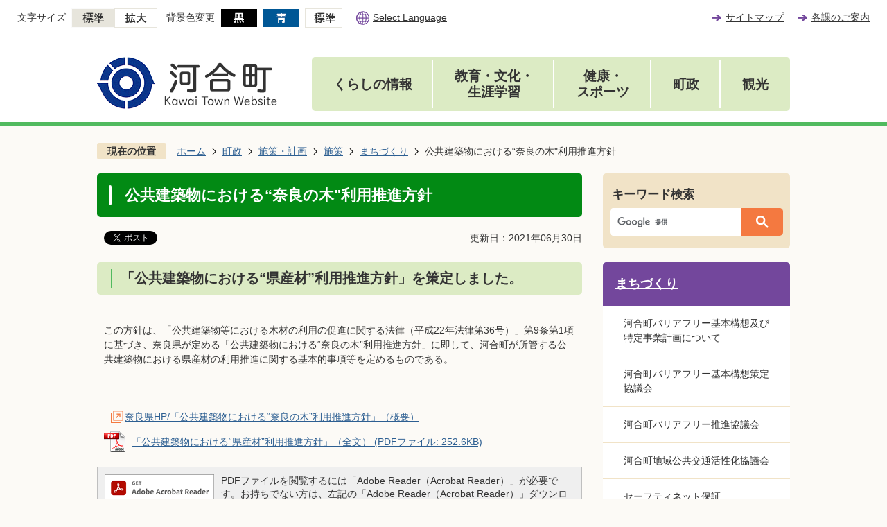

--- FILE ---
content_type: text/html
request_url: https://www.town.kawai.nara.jp/chosei/shisaku_keikaku/1/1/2901.html
body_size: 39302
content:
<!DOCTYPE HTML>
<html lang="ja">
<head>
  <meta charset="utf-8">
                                                                              

        <meta name="keywords" content="">
<meta name="description" content="">    <meta property="og:title" content="公共建築物における“奈良の木&quot;利用推進方針|河合町">
<meta property="og:type" content="article">
<meta property="og:url" content="https://www.town.kawai.nara.jp/chosei/shisaku_keikaku/1/1/2901.html">
  <meta property="og:image" content="//www.town.kawai.nara.jp/theme/base/img_common/ogp_noimage.png" />
  <meta property="og:description" content="                 この方針は、「公共建築物等における木材の利用の促進に関する法律（平成22年法律第36号）」第9条第1項に基づき、奈良県が定める「公共建築物における“奈良の木”利用推進方針」に即して、河合町が所管する公共建築物における県産材の利用推進に関する基本的事項等を定めるものである。                " />  <meta name="viewport" content="width=750, user-scalable=yes" />      <meta name="nsls:timestamp" content="Mon, 21 Jun 2021 08:32:13 GMT">            <title>公共建築物における“奈良の木&quot;利用推進方針／河合町</title>                          <link rel="canonical" href="https://www.town.kawai.nara.jp/kakuka/machizukuri/3/shinrin/1776.html">        
                          <link rel="icon" href="//www.town.kawai.nara.jp/favicon.ico">
        <link rel="apple-touch-icon" href="//www.town.kawai.nara.jp/smartphone.png">
                                                  <link href="//www.town.kawai.nara.jp/theme/base/css/sub.css" rel="stylesheet" type="text/css" class="sp-style">              

                                                        <script src="//www.town.kawai.nara.jp/theme/base/js/jquery.js"></script>
<script src="//www.town.kawai.nara.jp/theme/base/js/jquery_cookie.js"></script>
<script src="//www.town.kawai.nara.jp/theme/base/js/common_lib.js"></script>
<script src="//www.town.kawai.nara.jp/theme/base/js/jquery.easing.1.3.js"></script>
<script src="//www.town.kawai.nara.jp/theme/base/js/jquery.bxslider.js"></script>
<script src="//www.town.kawai.nara.jp/theme/base/js/jquery_dropmenu.js"></script>
<script src="//www.town.kawai.nara.jp/theme/base/js/jquery.smartslider.js"></script>
<script src="//www.town.kawai.nara.jp/theme/base/js/ofi.min.js"></script>
<script src="//www.town.kawai.nara.jp/theme/base/js/common.js"></script>
<script src="//www.town.kawai.nara.jp/theme/base/js/mutual_switching/mutual_switching.js"></script>
<script src="//www.google.com/jsapi"></script>
                  <script src="//www.town.kawai.nara.jp/theme/base/js/sub.js"></script>
          

      
  <!--[if lt IE 9]>
  <script src="//www.town.kawai.nara.jp/theme/base/js/html5shiv-printshiv.min.js"></script>
  <script src="//www.town.kawai.nara.jp/theme/base/js/css3-mediaqueries.js"></script>
  <![endif]-->

  <script>
    var cms_api_token="eyJ0eXAiOiJKV1QiLCJhbGciOiJIUzI1NiJ9.eyJjdXN0b21lcl9jb2RlIjoiMjAxMjU2Iiwic2VydmljZV9uYW1lIjoiU01BUlQgQ01TIn0.ZrG2Q9-KHRDHiITGS3vO7CWwHOaAI5VZcGWQmoY8yL8";
    var cms_api_domain="lg-api2nd.smart-lgov.jp";
    var cms_api_site="";
    var cms_app_version="";
    var cms_app_id="";
    var site_domain = "https://www.town.kawai.nara.jp";
    var theme_name = "base";
    var cms_recruit_no = "0";
    var cms_recruit_history_no = "0";
    var cms_recruit_search_item = '[]';
    var is_smartphone = false;  </script>

  
  


</head>
<body>
            
              
                
  
  
  <p id="smartphone" class="jqs-go-to-sp" style="display: none;">
  <a href="https://www.town.kawai.nara.jp/chosei/shisaku_keikaku/1/1/2901.html" class="jqs-go-to-sp">
    <span class="wrap">
      <span class="txt">スマートフォン版を表示</span>
      <span class="ico"></span>
    </span>
  </a>
</p>
  <div id="wrapper" class="s-9901">
    <div id="wrapper-in">
      <div id="wrapper-in2">

        <div id="header-print">
          <header id="header" class="view-pc">
                          <p class="to-container"><a href="#container">本文へ</a></p>

<div class="header-subnav-area">
  <div class="box">
    <dl class="header-size">
      <dt class="title"><span>文字サイズ</span></dt>
      <dd class="item">
        <button class="scsize normal">
          <img src="//www.town.kawai.nara.jp/theme/base/img_common/pc_headersize_normal_on.png" alt="標準（初期状態）" class="normal-on">
          <img src="//www.town.kawai.nara.jp/theme/base/img_common/pc_headersize_normal_off.png" alt="標準に戻す" class="normal-off hide">
        </button>
      </dd>
      <dd class="item2">
        <button class="scsize up">
          <img src="//www.town.kawai.nara.jp/theme/base/img_common/pc_headersize_big_off.png" alt="拡大する" class="big-off">
          <img src="//www.town.kawai.nara.jp/theme/base/img_common/pc_headersize_big_on.png" alt="拡大（最大状態）" class="big-on hide">
        </button>
      </dd>
    </dl>
    <dl class="header-color">
      <dt class="title"><span>背景色変更</span></dt>
      <dd class="item"><a href="#" class="sccolor" data-bgcolor="color_black"><img src="//www.town.kawai.nara.jp/theme/base/img_common/pc_headercolor_black.png" alt="背景色を黒色にする"></a></dd>
      <dd class="item2"><a href="#" class="sccolor" data-bgcolor="color_blue"><img src="//www.town.kawai.nara.jp/theme/base/img_common/pc_headercolor_blue.png" alt="背景色を青色にする"></a></dd>
      <dd class="item3"><a href="#" class="sccolor" data-bgcolor="color_normal"><img src="//www.town.kawai.nara.jp/theme/base/img_common/pc_headercolor_normal.png" alt="背景色を元に戻す"></a></dd>
    </dl>
    <div class="unit1">
      <ul class="list">
        <li><a lang="en" href="https://www.town.kawai.nara.jp/homepage/language.html">Select Language</a></li>
      </ul>
    </div>
  </div>
  <div class="unit2">
    <ul class="list">
      <li><a href="https://www.town.kawai.nara.jp/sitemap.html">サイトマップ</a></li>
      <li><a href="https://www.town.kawai.nara.jp/kakuka/index.html">各課のご案内</a></li>
    </ul>
  </div>
</div>                                      <div class="header-subnav-area2">
      <p id="header-logo"><a href="https://www.town.kawai.nara.jp/index.html"><img src="//www.town.kawai.nara.jp/theme/base/img_common/pc_header_logo.png" alt="河合町 Kawai Town Website"></a></p>
        
<script>
$(function() {
  $('.headerNaviDynBlock').each(function() {
    var block = $(this);
    var list = block.find('.headerNaviDynList');
    block.css('display', 'none');

    var url = block.attr('url');
    if (!url) {
      url = block.attr('data-url');
      if (!url) {
        return;
      }
    }

    $.getJSON(url, function(json) {
      var templateOrig = block.find('.headerNaviPageTemplate');
      if (templateOrig.length == 0) {
        return;
      }
      var template = templateOrig.clone().removeClass('headerNaviPageTemplate').addClass('pageEntity').css('display', '');
      block.find('.pageEntity').remove();
      var count = 0;
      for (var j=0; j<json.length; j++) {
        var item = json[j];
        if (item.is_category_index && item.child_pages_count == 0) {
          continue;
        }
        var entity = template.clone();
        entity.find('.pageLink').attr('href', item.url).text(item.page_name);
        entity.find('.pageDescription').text(item.description);
        list.append(entity);
        count++;
      }
      if (count > 0) {
        block.css('display', '');
      }
      templateOrig.remove();
    });
  });
});
</script>


<nav id="header-nav" aria-label="グローバルメニュー">
  <ul class="list">
    <li class="nav1">
      <p class="category"><a href="https://www.town.kawai.nara.jp/kurashi/index.html">くらしの情報</a></p>
              <div class="headerNaviDynBlock" data-url="//www.town.kawai.nara.jp/kurashi/index.tree.json">
          <div class="dropmenu">
            <div class="in">
              <div class="box">
                <ul class="list2 headerNaviDynList">
                  <li class="headerNaviPageTemplate"><a class="pageLink"></a></li>
                </ul>
              </div>
            </div>
          </div>
        </div>
          </li>
    <li class="nav2">
      <p class="category"><a href="https://www.town.kawai.nara.jp/kyoiku_bunka_shogai/index.html">教育・文化・<br>生涯学習</a></p>
              <div class="headerNaviDynBlock" data-url="//www.town.kawai.nara.jp/kyoiku_bunka_shogai/index.tree.json">
          <div class="dropmenu">
            <div class="in">
              <div class="box">
                <ul class="list2 headerNaviDynList">
                  <li class="headerNaviPageTemplate"><a class="pageLink"></a></li>
                </ul>
              </div>
            </div>
          </div>
        </div>
          </li>
    <li class="nav3">
      <p class="category"><a href="https://www.town.kawai.nara.jp/kenko_sports/index.html">健康・<br>スポーツ</a></p>
              <div class="headerNaviDynBlock" data-url="//www.town.kawai.nara.jp/kenko_sports/index.tree.json">
          <div class="dropmenu">
            <div class="in">
              <div class="box">
                <ul class="list2 headerNaviDynList">
                  <li class="headerNaviPageTemplate"><a class="pageLink"></a></li>
                </ul>
              </div>
            </div>
          </div>
        </div>
          </li>
    <li class="nav4">
      <p class="category"><a href="https://www.town.kawai.nara.jp/chosei/index.html">町政</a></p>
              <div class="headerNaviDynBlock" data-url="//www.town.kawai.nara.jp/chosei/index.tree.json">
          <div class="dropmenu">
            <div class="in">
              <div class="box">
                <ul class="list2 headerNaviDynList">
                  <li class="headerNaviPageTemplate"><a class="pageLink"></a></li>
                </ul>
              </div>
            </div>
          </div>
        </div>
          </li>
    <li class="nav5">
      <p class="category"><a href="https://www.town.kawai.nara.jp/kanko/index.html">観光</a></p>
              <div class="headerNaviDynBlock" data-url="//www.town.kawai.nara.jp/kanko/index.tree.json">
          <div class="dropmenu">
            <div class="in">
              <div class="box">
                <ul class="list2 headerNaviDynList">
                  <li class="headerNaviPageTemplate"><a class="pageLink"></a></li>
                </ul>
              </div>
            </div>
          </div>
        </div>
          </li>
  </ul>
</nav>  </div>
                      </header>
          <header id="sp-header" class="view-sp">
                          <div class="sp-header-area">
      <p class="sp-header-logo">
      <a href="https://www.town.kawai.nara.jp/index.html">
        <img src="//www.town.kawai.nara.jp/theme/base/img_common/sp_header_logo.png" alt="河合町 Kawai Town Website">
      </a>
    </p>
    <div class="modal-btn">
    <p class="menu-open">
      <button><img src="//www.town.kawai.nara.jp/theme/base/img_common/sp_menu_open.png" alt="MENUを開く"></button>
    </p>
  </div>
</div>
<div class="modal-menu-bg"></div>
<div class="modal-menu">
  <div class="sp-header-area2">
    <div class="modal-btn">
      <p class="menu-close">
        <button><img src="//www.town.kawai.nara.jp/theme/base/img_common/sp_menu_close.png" alt="MENUを閉じる"></button>
      </p>
    </div>
  </div>
  <div class="search">
    <div class="google-serach">
                    




                          
                
                  
                  
                                      <div class="gcse-searchbox-only" data-resultsurl="//www.town.kawai.nara.jp/result.html" data-enableAutoComplete="true"></div>
  
                  </div>
  </div>

              <nav class="menu" aria-label="グローバルメニュー">
  <ul class="list">
    <li class="in">
      <div class="title"><a href="https://www.town.kawai.nara.jp/kurashi/index.html">くらしの情報</a><button></button></div>
              <div class="headerNaviDynBlock" data-url="//www.town.kawai.nara.jp/kurashi/index.tree.json">
          <div class="bloc">
            <ul class="list headerNaviDynList">
              <li class="headerNaviPageTemplate"><a class="pageLink"></a></li>
            </ul>
          </div>
        </div>
          </li>
    <li class="in">
      <div class="title"><a href="https://www.town.kawai.nara.jp/kyoiku_bunka_shogai/index.html">教育・文化・生涯学習</a><button></button></div>
              <div class="headerNaviDynBlock" data-url="//www.town.kawai.nara.jp/kyoiku_bunka_shogai/index.tree.json">
          <div class="bloc">
            <ul class="list headerNaviDynList">
              <li class="headerNaviPageTemplate"><a class="pageLink"></a></li>
            </ul>
          </div>
        </div>
          </li>
    <li class="in">
      <div class="title"><a href="https://www.town.kawai.nara.jp/kenko_sports/index.html">健康・スポーツ</a><button></button></div>
              <div class="headerNaviDynBlock" data-url="//www.town.kawai.nara.jp/kenko_sports/index.tree.json">
          <div class="bloc">
            <ul class="list headerNaviDynList">
              <li class="headerNaviPageTemplate"><a class="pageLink"></a></li>
            </ul>
          </div>
        </div>
          </li>
    <li class="in">
      <div class="title"><a href="https://www.town.kawai.nara.jp/chosei/index.html">町政</a><button></button></div>
              <div class="headerNaviDynBlock" data-url="//www.town.kawai.nara.jp/chosei/index.tree.json">
          <div class="bloc">
            <ul class="list headerNaviDynList">
              <li class="headerNaviPageTemplate"><a class="pageLink"></a></li>
            </ul>
          </div>
        </div>
          </li>
    <li class="in">
      <div class="title"><a href="https://www.town.kawai.nara.jp/kanko/index.html">観光</a><button></button></div>
              <div class="headerNaviDynBlock" data-url="//www.town.kawai.nara.jp/kanko/index.tree.json">
          <div class="bloc">
            <ul class="list headerNaviDynList">
              <li class="headerNaviPageTemplate"><a class="pageLink"></a></li>
            </ul>
          </div>
        </div>
          </li>
  </ul>
</nav>      
  <div class="support">
    <dl class="header-size">
      <dt class="title"><span>文字サイズ変更</span></dt>
      <dd class="item">
        <button class="scsize normal">
          <img src="//www.town.kawai.nara.jp/theme/base/img_common/sp_headersize_normal_on.png" alt="標準（初期状態）" class="normal-on">
          <img src="//www.town.kawai.nara.jp/theme/base/img_common/sp_headersize_normal_off.png" alt="標準に戻す" class="normal-off hide">
        </button>
      </dd>
      <dd class="item2">
        <button class="scsize up">
          <img src="//www.town.kawai.nara.jp/theme/base/img_common/sp_headersize_big_off.png" alt="拡大する" class="big-off">
          <img src="//www.town.kawai.nara.jp/theme/base/img_common/sp_headersize_big_on.png" alt="拡大（最大状態）" class="big-on hide">
        </button>
      </dd>
    </dl>
    <dl class="header-color">
      <dt class="title"><span>背景色変更</span></dt>
      <dd class="item"><a href="#" class="sccolor" data-bgcolor="color_black"><img src="//www.town.kawai.nara.jp/theme/base/img_common/sp_headercolor_black.png" alt="背景色を黒色にする"></a></dd>
      <dd class="item2"><a href="#" class="sccolor" data-bgcolor="color_blue"><img src="//www.town.kawai.nara.jp/theme/base/img_common/sp_headercolor_blue.png" alt="背景色を青色にする"></a></dd>
      <dd class="item3"><a href="#" class="sccolor" data-bgcolor="color_normal"><img src="//www.town.kawai.nara.jp/theme/base/img_common/sp_headercolor_normal.png" alt="背景色を元に戻す"></a></dd>
    </dl>
    <ul class="utility">
      <li class="item"><a lang="en" href="https://www.town.kawai.nara.jp/homepage/language.html"><span>Select Language</span></a></li>
      <li class="item2 jqs-go-to-pc"><a href="https://www.town.kawai.nara.jp/chosei/shisaku_keikaku/1/1/2901.html"><span>PCサイトを表示</span></a></li>
    </ul>
  </div>
  <p class="menu-close2"><button><span>メニューを閉じる</span></button></p>
</div>                      </header>
        </div>

        <dl id="pankuzu" class="clearfix">
          <dt class="title">現在の位置</dt>
          <dd class="in">
            

<ul class="list">
              <li><a href="https://www.town.kawai.nara.jp/index.html">ホーム</a></li>
                  <li class="icon"><a href="https://www.town.kawai.nara.jp/chosei/index.html">町政</a></li>
                  <li class="icon"><a href="https://www.town.kawai.nara.jp/chosei/shisaku_keikaku/index.html">施策・計画</a></li>
                  <li class="icon"><a href="https://www.town.kawai.nara.jp/chosei/shisaku_keikaku/1/index.html">施策</a></li>
                  <li class="icon"><a href="https://www.town.kawai.nara.jp/chosei/shisaku_keikaku/1/1/index.html">まちづくり</a></li>
            <li class="icon"><span>公共建築物における“奈良の木&quot;利用推進方針</span></li>
  </ul>
          </dd>
        </dl>

        <section id="container">
          <div id="container-in" class="clearfix">

            <article id="contents" role="main">

                                
      <h1 class="title"><span class="bg"><span class="bg2">公共建築物における“奈良の木&quot;利用推進方針</span></span></h1>
                  
              <div id="social-update-area">
                                                                                  <div id="social" class="rs_preserve">
        <div class="clearfix in">

          <script>
            $(document).ready(function () {
              $('.fb-like').attr('data-href', location.href);
              $('.fb-share-button').attr('data-href', location.href);
            });
          </script>

                    <script>!function(d,s,id){var js,fjs=d.getElementsByTagName(s)[0],p=/^http:/.test(d.location)?'http':'https';if(!d.getElementById(id)){js=d.createElement(s);js.id=id;js.src=p+'://platform.twitter.com/widgets.js';fjs.parentNode.insertBefore(js,fjs);}}(document, 'script', 'twitter-wjs');</script>

                              <div id="fb-root"></div>
          <script>
            (function(d, s, id) {
              var js, fjs = d.getElementsByTagName(s)[0];
              if (d.getElementById(id)) return;
              js = d.createElement(s); js.id = id;
              js.src = "//connect.facebook.net/ja_JP/sdk.js#xfbml=1&version=v3.3";
              fjs.parentNode.insertBefore(js, fjs);
            } (document, 'script', 'facebook-jssdk'));
          </script>

          <ul id="sns-list" class="list">
                        <li>
              <div class="fb-like" data-href="" data-layout="button" data-action="like" data-size="small" data-show-faces="false" data-share="true"></div>
            </li>

                        <li><div><a href="https://twitter.com/share" target="_blank" class="twitter-share-button">Tweet</a></div></li>
            
                        <li class="view-sp">
              <span>
                <script src="//media.line.me/js/line-button.js?v=20140411" ></script>
                <script>
                  new media_line_me.LineButton({"pc":true,"lang":"ja","type":"a"});
                </script>
              </span>
            </li>
          </ul>

        </div>
      </div>
                                                                                          

  
                
            
            
                    
        <p class="update">更新日：2021年06月30日</p>

  
                              </div>

              <div id="contents-in">      
        
        
                <div class="free-layout-area">
          <div>
            <h2><span class="bg"><span class="bg2"><span class="bg3">「公共建築物における“県産材”利用推進方針」を策定しました。</span></span></span></h2>
          

            <div class="wysiwyg">
              <p> &nbsp;</p><p> この方針は、「公共建築物等における木材の利用の促進に関する法律（平成22年法律第36号）」第9条第1項に基づき、奈良県が定める「公共建築物における“奈良の木”利用推進方針」に即して、河合町が所管する公共建築物における県産材の利用推進に関する基本的事項等を定めるものである。<br> &nbsp;</p><p> &nbsp;</p>
            </div>
          
<p class="link-item"><a class="icon2" href="http://www.pref.nara.jp/27713.htm" target="_blank">奈良県HP/「公共建築物における“奈良の木”利用推進方針」（概要）</a></p>
<p class="file-link-item"><a class="pdf" href="//www.town.kawai.nara.jp/material/files/group/36/kensanzai.pdf">「公共建築物における“県産材”利用推進方針」（全文） (PDFファイル: 252.6KB)</a></p>
</div>
        </div>
        
        


            
              
                                                                  <!-- 「お問い合わせ先」 -->
                                                        
                    
                     <!-- pdfダウンロード -->

          <aside id="pdf-download">
    <a href="http://get.adobe.com/jp/reader/">
    <img src="//www.town.kawai.nara.jp/resource/img/get_adobe_reader.png" alt="「Adobe Reader（Acrobat Reader）」ダウンロード"></a>
    PDFファイルを閲覧するには「Adobe Reader（Acrobat Reader）」が必要です。お持ちでない方は、左記の「Adobe Reader（Acrobat Reader）」ダウンロードボタンをクリックして、ソフトウェアをダウンロードし、インストールしてください。
  </aside>

                  
  


                  
                
              <!-- //#contents-in  -->
              </div>
            <!-- //#contents  -->
            </article>

                                                                                                        
              
                <nav id="side-nav" aria-label="サイドメニュー">
        <div class="side-search">
      <div class="title">キーワード検索</div>
      <div class="google-serach">
                          




                          
                
                  
                  
                                      <div class="gcse-searchbox-only" data-resultsurl="//www.town.kawai.nara.jp/result.html" data-enableAutoComplete="true"></div>
  
                      </div>
    </div>
    <section class="side-nav-list">
            
    <script>
  function cmsDynDateFormat(date, format) {
    var jpWeek = ['日', '月', '火', '水', '木', '金', '土'];
    return format.replace('%Y', date.getFullYear()).replace('%m', ('0' + (date.getMonth() + 1)).slice(-2)).replace('%d', ('0' + date.getDate()).slice(-2)).replace('%a', jpWeek[date.getDay()])
        .replace('%H', ('0' + date.getHours()).slice(-2)).replace('%M', ('0' + date.getMinutes()).slice(-2)).replace('%S', ('0' + date.getSeconds()).slice(-2));
  }
  function cmsDynExecuteGetPageList() {
    var outerBlocks = $('.pageListDynBlock');
    outerBlocks.each(function() {
      var block = $(this);
      block.find('.pageListExists').css('display', 'none');
      block.find('.pageListNotExists').css('display', 'none');

      var url = block.attr('data-url');

      var cond = {};

      cond.limit = parseInt(block.attr('data-limit'));
      cond.showIndex = parseInt(block.attr('data-show-index'));
      cond.showMobile = parseInt(block.attr('data-show-mobile'));
      dateBegin = block.attr('data-date-begin');
      dateSpan = block.attr('data-date-span');

      cond.curPageNo = block.attr('data-current-page-no');
      cond.dirClass = block.attr('data-dir-class');
      cond.pageClass = block.attr('data-page-class');

      cond.timeBegin = 0;
      if (dateBegin) {
        cond.timeBegin = new Date(dateBegin);
      } else if (dateSpan) {
        cond.timeBegin = Date.now() - dateSpan * 86400000;
      }
      var recentSpan = block.attr('data-recent-span');
      cond.recentBegin = 0;
      if (recentSpan) {
        cond.recentBegin = Date.now() - recentSpan * 86400000;
      }
      cond.dateFormat = block.attr('data-date-format');
      if (!cond.dateFormat) {
        cond.dateFormat = '%Y/%m/%d %H:%M:%S';
      }
      cond.joinGrue = block.attr('data-join-grue');
      if (!cond.joinGrue) {
        cond.joinGrue = ' , ';
      }
      cond.eventDateFormat = block.attr('data-event-date-format');
      if (!cond.eventDateFormat) {
        cond.eventDateFormat = cond.dateFormat;
      }
      cond.eventType = block.attr('data-event-type');
      cond.eventField = block.attr('data-event-field');
      cond.eventArea = block.attr('data-event-area');
      eventDateSpan = block.attr('data-event-date-span');
      cond.eventTimeEnd = 0;
      if (eventDateSpan) {
        cond.eventTimeEnd = Date.now() + eventDateSpan * 86400000;
      }

      // タグ
      cond.tagDisplay = block.attr('data-show-tags');
      cond.tagPosition = block.attr('data-tags-position');
      cond.tagFilterTargets = block.attr('data-tag-filter-targets');

      $.getJSON(url, function(json) {
        cmsDynApplyPageListJson(block, json, cond);
      }).fail(function(jqxhr, textStatus, error) {
        block.css('display', 'none');
      });
    });
  }
  function cmsDynApplyPageListJson(block, json, cond) {
    var now = Date.now();
    var list = block.find('.pageListBlock');
    var template = list.find('.pageEntity:first').clone();
    list.find('.pageEntity').remove();

    var count = 0;

    for (var i = 0; i < json.length; i++) {
      var item = json[i];
      var itemDate = new Date(item.publish_datetime);

      if (!cond.showIndex && item.is_category_index) {
        continue;
      }
      if (!cond.showMobile && item.is_keitai_page) {
        continue;
      }
      if (cond.timeBegin && itemDate.getTime() < cond.timeBegin) {
        continue;
      }

      // タグによる絞込み
      if ('tag' in item && item.tag && cond.tagFilterTargets != null) {
        var filteringNos = (!isNaN(cond.tagFilterTargets)) ? [cond.tagFilterTargets] : cond.tagFilterTargets.split(/,|\s/);
        var isTarget = false;
        item.tag.forEach(function(tagItem, idx) {
          if (filteringNos.indexOf(tagItem.tag_no + "") >= 0) {
            isTarget = true;
          }
        });
        if (!isTarget) {
          continue;
        }
      }

      var entity = template.clone();
      if ('event' in item && item['event']) {
        var pageEvent = item['event'];
        if (cond.eventType && cond.eventType != pageEvent.event_type_name) {
          continue;
        }
        if (cond.eventField && $.inArray(cond.eventField, pageEvent.event_fields) < 0) {
          continue;
        }
        if (cond.eventArea && $.inArray(cond.eventArea, pageEvent.event_area) < 0) {
          continue;
        }

        var eventDateString = '';
        if (cond.eventTimeEnd) {
          if (pageEvent.event_date_type_id == 0) {
            var startDatetime = pageEvent.event_start_datetime ? new Date(pageEvent.event_start_datetime) : false;
            var endDatetime = pageEvent.event_end_datetime ? new Date(pageEvent.event_end_datetime) : false;
            if (startDatetime && endDatetime) {
              if (startDatetime.getTime() > cond.eventTimeEnd || endDatetime.getTime() <= now) {
                continue;
              }
              eventDateString = cmsDynDateFormat(startDatetime, cond.eventDateFormat) + '～' + cmsDynDateFormat(endDatetime, cond.eventDateFormat);
            } else if (startDatetime) {
              if (startDatetime.getTime() > cond.eventTimeEnd) {
                continue;
              }
            } else {
              if (endDatetime.getTime() <= now) {
                continue;
              }
              eventDateString = '～' + cmsDynDateFormat(endDatetime, cond.eventDateFormat);
            }
          } else if (pageEvent.event_date_type_id == 1) {
            var filteredDates = $.grep(pageEvent.event_dates, function(value, index) {
              var eventTime1 = new Date(value[0]+'T00:00:00+09:00').getTime();
              var eventTime2 = new Date(value[1]+'T23:59:59+09:00').getTime();
              return (eventTime1 <= cond.eventTimeEnd && eventTime2 >= now);
            });
            if (filteredDates.length == 0) {
              continue;
            }
          }
        }
        if (pageEvent.event_place) {
          entity.find('.pageEventPlaceExists').css('display', '');
          entity.find('.pageEventPlace').text(pageEvent.event_place);
        } else {
          entity.find('.pageEventPlaceExists').css('display', 'none');
          entity.find('.pageEventPlace').text('');
        }
        if (pageEvent.event_date_supplement) {
          entity.find('.pageEventDateExists').css('display', '');
          entity.find('.pageEventDate').text(pageEvent.event_date_supplement);
        } else if (eventDateString.length > 0) {
          entity.find('.pageEventDateExists').css('display', '');
          entity.find('.pageEventDate').text(eventDateString);
        } else {
          entity.find('.pageEventDateExists').css('display', 'none');
          entity.find('.pageEventDate').text('');
        }

        if (pageEvent.event_type_name) {
          entity.find('.pageEventTypeExists').css('display', '');
          entity.find('.pageEventType').text(pageEvent.event_type_name);
        } else {
          entity.find('.pageEventTypeExists').css('display', 'none');
          entity.find('.pageEventType').text('');
        }
        if (pageEvent.event_fields && pageEvent.event_fields.length > 0) {
          entity.find('.pageEventFieldsExists').css('display', '');
          entity.find('.pageEventFields').text(pageEvent.event_fields.join(cond.joinGrue));
        } else {
          entity.find('.pageEventFieldsExists').css('display', 'none');
          entity.find('.pageEventFields').text('');
        }
        if (pageEvent.event_area && pageEvent.event_area.length > 0) {
          entity.find('.pageEventAreaExists').css('display', '');
          entity.find('.pageEventArea').text(pageEvent.event_area.join(cond.joinGrue));
        } else {
          entity.find('.pageEventAreaExists').css('display', 'none');
          entity.find('.pageEventArea').text('');
        }
        entity.find('.pageEventExists').css('display', '');
      } else {
        entity.find('.pageEventExists').css('display', 'none');
      }

      entity.find('.pageDate').each(function() {
        var dateString = cmsDynDateFormat(itemDate, cond.dateFormat);
        $(this).text(dateString);
      });
      var pageLink = entity.find('a.pageLink');
      if (cond.curPageNo == item.page_no) {
        pageLink.removeAttr('href').removeAttr('page_no').css('display', 'none');
        pageLink.parent().append('<span class="pageNoLink">' + item.page_name + '</span>');
      } else {
        pageLink.attr('page_no', item.page_no).attr('href', item.url).text(item.page_name);
        pageLink.find('.pageNoLink').remove();
      }

      entity.find('.pageDescription').text(item.description);

      if ('thumbnail_image' in item && item.thumbnail_image) {
        entity.find('.pageThumbnail').append($('<img>', {src: item.thumbnail_image, alt: ""}));
      } else {
        entity.find('.pageThumbnail').remove();
      }

      if (cond.recentBegin && itemDate.getTime() >= cond.recentBegin) {
        entity.find('.pageRecent').css('display', '');
      } else {
        entity.find('.pageRecent').css('display', 'none');
      }

      // タグ付与
      if ('tag' in item && item.tag) {
        if (item.tag.length > 0) {
          var DEFINE_CLASS_NAME_WHEN_TAG_TYPE_IMAGE = 'tag-type-image';
          var DEFINE_CLASS_NAME_WHEN_TAG_TYPE_TEXT = 'tag-type-text';
          var DEFINE_CLASS_NAME_WHEN_TAG_POSITION_BEFORE = 'tag-pos-before';
          var DEFINE_CLASS_NAME_WHEN_TAG_POSITION_AFTER = 'tag-pos-after';
          var DEFINE_CLASS_NAME_TAG_BLOCK = 'tags';
          var DEFINE_CLASS_NAME_TAG = 'tag';
          var DEFINE_CLASS_NAME_TAG_INNER = 'tag-bg';

          // タグの表示位置を判定
          var tagPositionClassName = (cond.tagPosition == 1) ? DEFINE_CLASS_NAME_WHEN_TAG_POSITION_BEFORE : DEFINE_CLASS_NAME_WHEN_TAG_POSITION_AFTER;

          // タグ出力の外枠を生成
          var tagListWrapperHtml = $('<span>', {
            class: [DEFINE_CLASS_NAME_TAG_BLOCK, tagPositionClassName].join(' ')
          });

          item.tag.forEach(function(tagItem, idx) {
            // タグの中身を設定
            var tagBody;
            if (tagItem.image_file_name != null && tagItem.image_file_name != "") {
              // 画像
              tagBody = $('<span>', {
                class: DEFINE_CLASS_NAME_TAG + tagItem.tag_no,
              }).append($('<img>', {
                class: [DEFINE_CLASS_NAME_TAG_INNER, DEFINE_CLASS_NAME_WHEN_TAG_TYPE_IMAGE].join(' '),
                src: tagItem.image_url,
                alt: tagItem.tag_name
              }));
            } else {
              // テキスト
              tagBody = $('<span>', {
                class: DEFINE_CLASS_NAME_TAG + tagItem.tag_no,
              }).append($('<span>', {
                class: [DEFINE_CLASS_NAME_TAG_INNER, DEFINE_CLASS_NAME_WHEN_TAG_TYPE_TEXT].join(' '),
                text: tagItem.tag_name
              }));
            }
            tagListWrapperHtml.append(tagBody);
          });

          // 出力
          if (cond.tagDisplay == 1) {
            if (tagPositionClassName === DEFINE_CLASS_NAME_WHEN_TAG_POSITION_BEFORE) {
              entity.find('a.pageLink').before(tagListWrapperHtml);
            } else {
              entity.find('a.pageLink').after(tagListWrapperHtml);
            }
          }
        }
      }

      var removeClasses = [];
      var appendClasses = [];
      if (item.is_category_index) {
        appendClasses = cond.dirClass ? cond.dirClass.split(' ') : [];
        removeClasses = cond.pageClass ? cond.pageClass.split(' ') : [];
      } else {
        removeClasses = cond.dirClass ? cond.dirClass.split(' ') : [];
        appendClasses = cond.pageClass ? cond.pageClass.split(' ') : [];
      }
      $.each(removeClasses, function(idx, val){
        entity.removeClass(val);
      });
      $.each(appendClasses, function(idx, val){
        entity.addClass(val);
      });

      entity.css('display', '');
      list.append(entity);
      count++;
      if (cond.limit && count >= cond.limit) {
        break;
      }
    }
    if (count) {
      block.css('display', '');
      block.find('.pageListExists').css('display', '');
      block.find('.pageListNotExists').css('display', 'none');
    } else {
      block.css('display', '');
      block.find('.pageListExists').css('display', 'none');
      block.find('.pageListNotExists').css('display', '');
    }
  };
</script>

<script>
$(function() {
  cmsDynExecuteGetPageList();
});
</script>


    
  <div class="pageListDynBlock" data-url="//www.town.kawai.nara.jp/chosei/shisaku_keikaku/1/1/index.tree.json"
   data-show-shortcut="1" data-show-index="1"
   data-current-page-no="2901">
    <dl class="pageListExists">
      <dt class="title">
        <span class="bg"><span class="bg2"><a href="//www.town.kawai.nara.jp/chosei/shisaku_keikaku/1/1/index.html">まちづくり</a></span></span>
      </dt>
      <dd class="in">
        <ul class="list clearfix pageListBlock">
          <li class="pageEntity" style="display:none;">
            <a class="pageLink"></a>
          </li>
        </ul>
      </dd>
    </dl>
  </div>
    </section>
  
       
  </nav>                  
          <!-- //#container-in  -->
          </div>
        <!-- //#container  -->
        </section>

        <div id="footer-print">
          
                      <footer id="footer">
  <p id="pagetop-pc"><a href="#wrapper" class="scroll">ページトップへ</a></p>
  <div class="area">
    <div class="in">
      <div class="box">
        <div class="site-info">
          <p class="title">河合町役場</p>
          <ul class="list">
            <li>〒636-8501<br class="view-sp">奈良県北葛城郡河合町池部1丁目1番1号</li>
            <li>電話:0745-57-0200 ファックス:0745-56-4007(代表)</li>
          </ul>
        </div>
        <div class="bloc">
          <div class="sns">
            <ul class="list">
              <li><a href="https://www.facebook.com/sunamaru0211" target="_blank" lang="en">
                <span class="visually-hidden">Facebook</span>
                <img src="//www.town.kawai.nara.jp/theme/base/img_top/pc_ico_fb.png" alt="" class="view-pc">
                <img src="//www.town.kawai.nara.jp/theme/base/img_top/sp_ico_fb.png" alt="" class="view-sp">
              </a></li>
              <li><a href="https://twitter.com/kawai_sunamaru" target="_blank" lang="en">
                <span class="visually-hidden">Twitter</span>
                <img src="//www.town.kawai.nara.jp/theme/base/img_top/pc_ico_tw.png" alt="" class="view-pc">
                <img src="//www.town.kawai.nara.jp/theme/base/img_top/sp_ico_tw.png" alt="" class="view-sp">
              </a></li>
              <li><a href="https://www.instagram.com/kawai1201/" target="_blank" lang="en">
                <span class="visually-hidden">Instagram</span>
                <img src="//www.town.kawai.nara.jp/theme/base/img_top/pc_ico_insta.png" alt="" class="view-pc">
                <img src="//www.town.kawai.nara.jp/theme/base/img_top/sp_ico_insta.png" alt="" class="view-sp">
              </a></li>
              <li><a>
                <span class="visually-hidden">LINE</span>
                <img src="//www.town.kawai.nara.jp/theme/base/img_top/pc_ico_line.png" alt="" class="view-pc">
                <img src="//www.town.kawai.nara.jp/theme/base/img_top/sp_ico_line.png" alt="" class="view-sp">
              </a></li>
            </ul>
          </div>
          <nav class="footer-nav" aria-label="フッターメニュー">
            <ul class="list">
              <li><a href="https://www.town.kawai.nara.jp/homepage/privacy.html">プライバシーポリシー</a></li>
              <li><a href="https://www.town.kawai.nara.jp/homepage/about.html">河合町ウェブサイトについて</a></li>
            </ul>
          </nav>
        </div>
      </div>
    </div>
  </div>
  <p class="copyright" lang="en">Copyright (c) 2021 Kawai Town. All Rights Reserved.</p>
</footer>                    
        </div>

      <!-- //#wrapper-in2  -->
      </div>
    <!-- //#wrapper-in  -->
    </div>
  <!-- //#wrapper  -->
  </div>

                <script src="//www.town.kawai.nara.jp/theme/base/js/external.js"></script>
            </body>
</html>